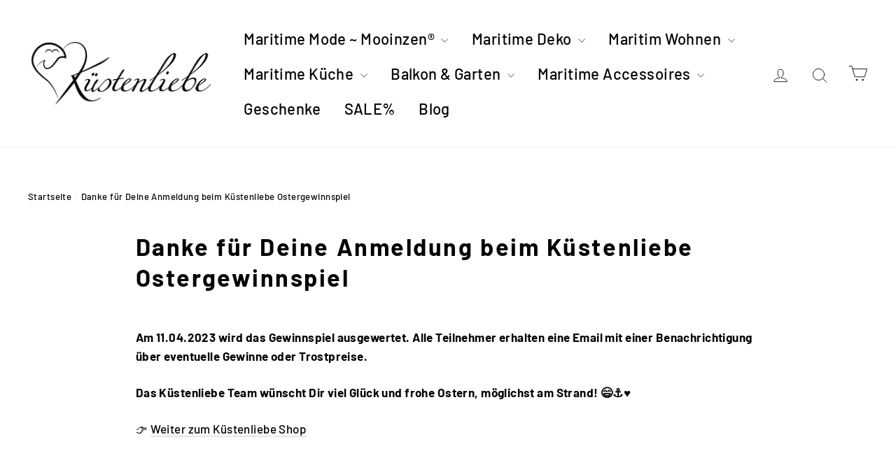

--- FILE ---
content_type: text/css
request_url: https://kuestenliebeshop.de/cdn/shop/t/11/assets/custom-css-shopify.css?v=159079700756554811771602588078
body_size: -477
content:
#nudge-offer.custom {
    margin-bottom: 70px; 
}

.cart__update  {
border: 1px solid #3784b4;
color: #3784b4;
background: #ffffff;
}


.btn--tertiary, .rte .btn--tertiary {
background-color: #3784b4;
border: 0px solid #e8e8e1;
color: #ffffff;
font-weight: normal;
font-size: 12px;
padding: 6px 10px;
}

.btn--tertiary:hover, .rte .btn--tertiary:hover {
background-color: transparent;
border: 1px solid #000;
color: #000;
}

--- FILE ---
content_type: text/javascript
request_url: https://kuestenliebeshop.de/cdn/shop/t/11/assets/booster.js?v=18744537124716344481603112527
body_size: 11561
content:
(function(P,H){(function(){var M="t",g="c",p="je",_="ob";return _+p+g+M})()==typeof window[function(){var i="ts",B="r",Z="expo";return Z+B+i}()]&&typeof window[function(){var rf="le",V="modu";return V+rf}()]!="undefined"?window.module.exports=H():function(){var Ip="on",d="ti",Ed="unc",Cd="f";return Cd+Ed+d+Ip}()==typeof window.define&&window[function(){var q="e",Ch="in",O="def";return O+Ch+q}()].amd?window.define(H):P.baMet=H()})(this,function(){function P(){return R6.urlPrefix+R6[function(){var bt="vsUrl",zK="E",vB="ba";return vB+zK+bt}()]}function H(P2){return Object.keys(P2).length===0}function d(){return(R6.useBeacon||R6[function(){var s="w",Ni="o",S="N",sZ="apply";return sZ+S+Ni+s}()])&&H(R6.headers)&&j&&function(){var T="fined",wz="unde";return wz+T}()!=typeof window[function(){var a="r",zC="ato",pL="navig";return pL+zC+a}()][function(){var Cn="acon",sk="sendBe";return sk+Cn}()]&&!R6[function(){var Q="tials",Q_="den",Rx="Cre",IJ="ith",Q6="w";return Q6+IJ+Rx+Q_+Q}()]}function R(){for(var P2;P2=Yj[function(){var wX="ft",l="i",Q="sh";return Q+l+wX}()]();)P2();Lg=!0}function X(P2){Lg?P2():Yj.push(P2)}function $(P2,H2){var d2=P2[function(){var jI="es",QH="atch",Ey="m";return Ey+QH+jI}()]||P2[function(){var K="tor",s="elec",D5="matchesS";return D5+s+K}()]||P2.mozMatchesSelector||P2[function(){var dP="Selector",C="msMatches";return C+dP}()]||P2[function(){var ceg="r",U="electo",xD="MatchesS",J="o";return J+xD+U+ceg}()]||P2[function(){var D="ector",k="tMatchesSel",l="webki";return l+k+D}()];return d2?d2[function(){var M="y",ZN="pl",td="ap";return td+ZN+M}()](P2,[H2]):(u[function(){var F="g",Q1="o",Dr="l";return Dr+Q1+F}()](function(){var R5="o match",JK="Unable t";return JK+R5}()),!1)}function Y(P2){var H2=[];for(window.j=0;window.j<P2.items.length;window[function(){var jw="j";return jw}()]++){var d2=P2[function(){var U="ms",C2="e",K="t",E="i";return E+K+C2+U}()][window[function(){var k="j";return k}()]];H2[function(){var _T="ush",O="p";return O+_T}()]({id:d2.id,properties:d2[function(){var S="es",nZ="operti",a="pr";return a+nZ+S}()],quantity:d2.quantity,variant_id:d2[function(){var F="t_id",h="varian";return h+F}()],product_id:d2[function(){var Et="id",so="oduct_",Q="pr";return Q+so+Et}()],final_price:d2[function(){var l5="price",sm="final_";return sm+l5}()],image:d2[function(){var m="e",zB="g",i7="ima";return i7+zB+m}()],handle:d2[function(){var f2="e",EN="l",u8="and",qd="h";return qd+u8+EN+f2}()],title:d2.title})}return{token:P2.token,total_price:P2[function(){var yq="price",ov="total_";return ov+yq}()],items:H2,currency:P2[function(){var mQ="rency",K1="r",r="cu";return r+K1+mQ}()]}}function e(P2){u[function(){var s="g",Gw="o",S="l";return S+Gw+s}()](P2),P2[function(){var E="l",CD="r",dC="_u";return dC+CD+E}()][function(){var t="xOf",sw="e",F="ind";return F+sw+t}()](function(){var U9="add",jU="cart/",l="/";return l+jU+U9}())>=0?u[function(){var C="ta",S4="tDa",ZE="getCar";return ZE+S4+C}()](function(P3){u[function(){var eV="g",U="o",ma="l";return ma+U+eV}()](P3),u.setCartAttributes(!0,P3)}):u.setCartAttributes(!0,P2.response)}function V(){try{var P2=XMLHttpRequest[function(){var V1="pe",M="ty",h="proto";return h+M+V1}()].open;XMLHttpRequest[function(){var lv="e",m="typ",O="proto";return O+m+lv}()].open=function(){this.addEventListener("load",function(){this._url&&this._url.search(/cart.*js/)>=0&&function(){var u8="T",s="E",qY="G";return qY+s+u8}()!=this[function(){var U9="d",F="tho",ae="_me";return ae+F+U9}()]&&(u.log(function(){var mS="ats not a get request",lK="its a cart endpoint th";return lK+mS}()),e(this))}),P2.apply(this,arguments)}}catch(H2){u[function(){var q="g",J="o",h4="l";return h4+J+q}()](H2),u[function(){var Qa="g",eo="o",kx="l";return kx+eo+Qa}()](function(){var C="ax cart",N0="r catching aj",hR="erro";return hR+N0+C}())}}function W(P2){(function(){var Sh="ve",xX="eracti",F="int";return F+xX+Sh})()===document[function(){var JY="yState",D="read";return D+JY}()]||document.readyState==="complete"?P2():document[function(){var S="r",DJ="istene",l="addEventL";return l+DJ+S}()]("DOMContentLoaded",P2)}function p(){return function(){var kE="x",O0="xxxxxxxxxxx",hO="xyxxx",Mo="xxxxx4xx",I="xxxxxxx";return I+Mo+hO+O0+kE}().replace(/[xy]/g,function(P2){var H2=16*Math.random()|0;return(function(){var q="x";return q}()==P2?H2:3&H2|8)[function(){var b_="g",Av="in",t="tr",f="toS";return f+t+Av+b_}()](16)})+Date.now()[function(){var r9="g",t="rin",Q="toSt";return Q+t+r9}()]()}function Z(){R6.cookies&&j&&u[function(){var Qs="e",t="ki",Uy="o",C="Co",Q="t",sS="se";return sS+Q+C+Uy+t+Qs}()]("baMet_baEvs",window.JSON[function(){var k="y",dA="ingif",TM="str";return TM+dA+k}()](J$),1)}function B(){var P2=document[function(){var jO="or",M="Select",J="query";return J+M+jO}()](function(){var Pi="csrf-token]",he="name=",D="meta[";return D+he+Pi}());return P2&&P2.content}function n(){var P2=document.querySelector("meta[name=csrf-param]");return P2&&P2.content}function _(P2){var H2=B();H2&&P2[function(){var t="Header",a="t",w="setReques";return w+a+t}()](function(){var LZ="en",K="Tok",y="X-CSRF-";return y+K+LZ}(),H2)}function i(P2){var H2=P2;return H2[function(){var S="mmon",Ri="co";return Ri+S}()]=window.BoosterApps.common,H2}function Bm(H2){X(function(){u.sendRequest(P(),i(H2),function(){for(var P2=0;P2<J$.length;P2++)if(J$[P2][function(){var TW="d",m="i";return m+TW}()]==H2[function(){var B4="d",U="i";return U+B4}()]){J$.splice(P2,1);break}Z()})})}function v(H2){X(function(){var d2=i(H2),R2=n(),X2=B();R2&&X2&&(d2[R2]=X2),window.navigator.sendBeacon(P(),window[function(){var y="N",K="JSO";return K+y}()].stringify(d2))})}function gX(){return window.location[function(){var h="me",I="athna",D="p";return D+I+h}()]}function o(P2){return P2&&P2.length>0?P2:null}function b(P2){for(var H2 in P2)P2.hasOwnProperty(H2)&&P2[H2]===null&&delete P2[H2];return P2}function ST(P2){var H2=P2[function(){var V9="et",F="targ";return F+V9}()];return b({tag:H2.tagName.toLowerCase(),id:o(H2[function(){var A="d",D3="i";return D3+A}()]),class:o(H2[function(){var Z4="ame",D="N",ti="class";return ti+D+Z4}()]),page:gX()})}function G(){N=u[function(){var Q4="d",_0="VisitI",NB="get";return NB+_0+Q4}()]();var P2=new Date,H2=new Date,d2=2;H2.setUTCHours(23,59,59,59);var R2=(H2-P2)/1e3,X2=R2/60;return(X2>kr||R2<d2)&&(X2=kr),(!N||R2<d2)&&(N=p()),u.setCookie(function(){var Q="t",L="si",Hv="Met_vi",PA="ba";return PA+Hv+L+Q}(),N,X2),N}function z(){if(Lg=!1,N=G(),x=u[function(){var Qw="rId",C="ito",cr="getVis";return cr+C+Qw}()](),ut=u.getCookie(function(){var Ro="ply",$a="p",y="a",T="baMet_";return T+y+$a+Ro}()),R6[function(){var I="s",s="okie",q="co";return q+s+I}()]===!1||R6.applyVisits===!1)u[function(){var hh="g",zy="o",tY="l";return tY+zy+hh}()]("Visit applying disabled"),R();else if(N&&x&&!ut)u.log("Active visit"),R();else if(u.getCookie(function(){var h0="_visit",jn="Met",U4="ba";return U4+jn+h0}())){u[function(){var H$="g",wg="o",r="l";return r+wg+H$}()](function(){var pD="ed",l="t",h="star",w="t ",F="Visi";return F+w+h+l+pD}()),x||(x=p(),window.localStorage[function(){var vA="em",L="t",on="I",U="set";return U+on+L+vA}()]("baMet_visitor",x));var P2=new Date,H2=P2[function(){var A="tring",x7="toISOS";return x7+A}()]()[function(){var Dy="e",Yd="c",Q="sli";return Q+Yd+Dy}()](0,10),d2={shop_id:window[function(){var O="Apps",t="r",f6="Booste";return f6+t+O}()][function(){var a="mmon",VS="o",BC="c";return BC+VS+a}()][function(){var gW="p",Kv="sho";return Kv+gW}()].id,name:"create_visit",params:{landing_page:window.location[function(){var fQ="f",g5="e",Jh="hr";return Jh+g5+fQ}()],screen_width:window[function(){var TJ="n",oz="ee",Q6="scr";return Q6+oz+TJ}()].width,screen_height:window[function(){var Me="en",tC="scre";return tC+Me}()][function(){var E="ht",WL="heig";return WL+E}()]},timestamp:window.parseInt(P2.getTime()),date:H2,hour:P2.getUTCHours(),id:p(),visit_token:N,visitor_token:x,app:"ba"};for(var X2 in document.referrer[function(){var S="th",sM="g",Ie="n",Yr="le";return Yr+Ie+sM+S}()]>0&&(d2.referrer=document.referrer),R6[function(){var o_="Params",ZK="t",M="visi";return M+ZK+o_}()])R6.visitParams[function(){var uq="operty",ty="hasOwnPr";return ty+uq}()](X2)&&(d2[X2]=R6.visitParams[X2]);u[function(){var Mm="g",jH="o",ql="l";return ql+jH+Mm}()](d2),u[function(){var P_="e",oT="ki",Fw="Coo",A6="destroy";return A6+Fw+oT+P_}()]("baMet_apply"),R()}else u[function(){var S="g",h="o",f="l";return f+h+S}()](function(){var xX="bled",u6="sa",vX="Cookies di",F$="ba";return F$+vX+u6+xX}()),R()}var g={set:function(P2,H2,d2,R2){var X2="",$2="";if(d2){var Y2=new Date;Y2[function(){var gp="Time",l="t",Hb="e",_U="s";return _U+Hb+l+gp}()](Y2[function(){var L="e",zh="im",f="etT",m="g";return m+f+zh+L}()]()+60*d2*1e3),X2=function(){var zU="s=",_L="ire",ka="; exp";return ka+_L+zU}()+Y2[function(){var s="tring",A="toGMTS";return A+s}()]()}R2&&($2="; domain="+R2),document[function(){var I="ie",nm="cook";return nm+I}()]=P2+function(){var cR="=";return cR}()+window.escape(H2)+X2+$2+function(){var a="th=/",tX="pa",lK="; ";return lK+tX+a}()},get:function(P2){var H2,d2,R2=P2+function(){var I="=";return I}(),X2=document[function(){var KS="e",S="ki",K="o",mH="co";return mH+K+S+KS}()].split(";");for(H2=0;H2<X2[function(){var U="th",lM="ng",T="e",a5="l";return a5+T+lM+U}()];H2++){for(d2=X2[H2];d2.charAt(0)===" ";)d2=d2[function(){var L="ing",d5="bstr",f="su";return f+d5+L}()](1,d2[function(){var a="h",t3="engt",Yl="l";return Yl+t3+a}()]);if(d2.indexOf(R2)===0)return unescape(d2[function(){var zH="g",Bp="n",Oi="bstri",U9="su";return U9+Oi+Bp+zH}()](R2.length,d2[function(){var wE="th",J6="ng",k="e",Eh="l";return Eh+k+J6+wE}()]))}return null}},R6={urlPrefix:"",visitsUrl:function(){var j_="aws.com/prod/api/appstats",Vx="t-2.amazon",Lo="https://u0altfd679.execute-api.us-wes";return Lo+Vx+j_}(),baEvsUrl:function(){var y="od/api/appstats",r="t-2.amazonaws.com/pr",O="https://u0altfd679.execute-api.us-wes";return O+r+y}(),page:null,useBeacon:!0,startOnReady:!0,applyVisits:!0,cookies:!0,cookieDomain:null,headers:{},visitParams:{},withCredentials:!1},u=window[function(){var K="Met",w="a",ZP="b";return ZP+w+K}()]||{};u.configure=function(P2){for(var H2 in P2)P2[function(){var jN="erty",dB="sOwnProp",s="ha";return s+dB+jN}()](H2)&&(R6[H2]=P2[H2])},u[function(){var YN="gure",yv="i",l="nf",aW="o",Hs="c";return Hs+aW+l+yv+YN}()](u);var N,x,ut,ia=window[function(){var Vo="ry",AQ="e",f="u",L="Q",Xv="j";return Xv+L+f+AQ+Vo}()]||window.Zepto||window.$,kr=30,c=50*20659+18250,Lg=!1,Yj=[],j=function(){var t="ed",T="in",jg="undef";return jg+T+t}()!=typeof window.JSON&&typeof window[function(){var OO="N",r0="O",C="S",SJ="J";return SJ+C+r0+OO}()][function(){var fV="fy",Lv="i",x3="ring",h="st";return h+x3+Lv+fV}()]!="undefined",J$=[];u.setCookie=function(P2,H2,d2){g.set(P2,H2,d2,R6.cookieDomain||R6.domain)},u[function(){var So="okie",J="o",A="getC";return A+J+So}()]=function(P2){return g[function(){var DV="t",I="e",w4="g";return w4+I+DV}()](P2)},u.destroyCookie=function(P2){g.set(P2,"",-1)},u.log=function(P2){u[function(){var k6="e",BH="Cooki",Ag="et",sm="g";return sm+Ag+BH+k6}()]("baMet_debug")&&window[function(){var YE="ole",VS="ns",k="o",F="c";return F+k+VS+YE}()][function(){var dG="g",vN="o",I="l";return I+vN+dG}()](P2)},u.onBaEv=function(P2,H2,d2){document.addEventListener(P2,function(P3){$(P3.target,H2)&&d2(P3)})},u.sendRequest=function(P2,H2,d2){try{if(j)if(ia&&typeof ia.ajax=="function")ia[function(){var s="ax",Q1="j",uu="a";return uu+Q1+s}()]({type:function(){var pR="T",S="OS",a="P";return a+S+pR}(),url:P2,data:window[function(){var Qx="N",_Y="JSO";return _Y+Qx}()][function(){var vH="fy",uX="i",th="g",ns="strin";return ns+th+uX+vH}()](H2),contentType:"application/json; charset=utf-8",beforeSend:_,complete:function(P3){P3[function(){var W0="s",xt="u",_X="tat",dSE="s";return dSE+_X+xt+W0}()]==200&&d2(P3)},headers:R6[function(){var BH="rs",Oh="ade",M9="e",_W="h";return _W+M9+Oh+BH}()],xhrFields:{withCredentials:R6[function(){var Ev="ntials",nE="e",l2="Cred",wG="with";return wG+l2+nE+Ev}()]}});else{var R2=new XMLHttpRequest;for(var X2 in R2[function(){var M="pen",k="o";return k+M}()](function(){var I="ST",F="PO";return F+I}(),P2,!0),R2.withCredentials=R6[function(){var Ll="ials",mW="redent",xs="C",iY="with";return iY+xs+mW+Ll}()],R2.setRequestHeader(function(){var U="-Type",Qa="Content";return Qa+U}(),"application/json"),R6[function(){var KU="s",D="er",Ec="head";return Ec+D+KU}()])R6.headers[function(){var gp="operty",Q="hasOwnPr";return Q+gp}()](X2)&&R2[function(){var $A="ader",La="equestHe",sG="setR";return sG+La+$A}()](X2,R6.headers[X2]);R2.onload=function(){R2.status===200&&d2(R2[function(){var gv="nse",Kz="respo";return Kz+gv}()])},_(R2),R2.send(window[function(){var TE="N",p4="JSO";return p4+TE}()][function(){var n8="ify",Be="g",HK="n",qa="ri",gP="st";return gP+qa+HK+Be+n8}()](H2))}}catch($2){}},u.getCartData=function(P2){try{if(j)if(ia&&function(){var E="n",Fu="nctio",X8="fu";return X8+Fu+E}()==typeof ia[function(){var zF="x",zv="a",xD="j",Gz="a";return Gz+xD+zv+zF}()])ia[function(){var zp="x",XF="a",U="j",l_="a";return l_+U+XF+zp}()]({type:function(){var sW="T",I="E",va="G";return va+I+sW}(),url:"/cart.js?ba_request=1",data:{},dataType:"json",complete:function(H3){H3.status==200&&(H3.responseText?P2(H3.responseText):P2(H3))}});else{var H2=new XMLHttpRequest;H2.onreadystatechange=function(){H2.readyState===4&&H2.status===200&&P2(H2[function(){var yN="eText",Zw="respons";return Zw+yN}()])},H2.open(function(){var Y1="T",s="E",Q6="G";return Q6+s+Y1}(),"/cart.js?ba_request=1",!1),H2.send(null)}}catch(d2){}},u.syncCsId=function(){var P2=u[function(){var kX="okie",MR="getCo";return MR+kX}()](function(){var HQ="id",BB="s_",a="et_c",tH="baM";return tH+a+BB+HQ}());return P2||(P2=p()),u[function(){var j0="ie",jW="tCook",k="se";return k+jW+j0}()](function(){var F="id",UZ="cs_",E="baMet_";return E+UZ+F}(),P2,3*6590+390),P2},u[function(){var Ja="Id",MP="sit",CU="tVi",l3="ge";return l3+CU+MP+Ja}()]=u[function(){var tU="tToken",jJ="tVisi",f0="ge";return f0+jJ+tU}()]=function(){return u[function(){var z7="e",jC="oki",rN="getCo";return rN+jC+z7}()](function(){var m="t",Q="si",P$="Met_vi",HW="ba";return HW+P$+Q+m}())},u[function(){var fd="torId",Xl="isi",sF="tV",jd="ge";return jd+sF+Xl+fd}()]=u[function(){var ul="n",q="e",dS="orTok",pS="getVisit";return pS+dS+q+ul}()]=function(){return window[function(){var ty="orage",wz="localSt";return wz+ty}()][function(){var fu="m",fB="te",_c="I",Pm="et",rC="g";return rC+Pm+_c+fB+fu}()](function(){var UP="r",k="to",D="si",a="aMet_vi",I="b";return I+a+D+k+UP}())},u.isAdmin=function(){return u[function(){var Zh="ie",dZ="tCook",D="ge";return D+dZ+Zh}()]("ba_admin")},u[function(){var B7="et",k="res";return k+B7}()]=function(){return u[function(){var t6="okie",s="o",mw="estroyC",Q="d";return Q+mw+s+t6}()]("baMet_visit"),window.localStorage[function(){var g8="em",U="It",mF="remove";return mF+U+g8}()]("baMet_visitor"),u[function(){var Um="e",M="oyCooki",kU="estr",I="d";return I+kU+M+Um}()]("baMet_baEvs"),u.destroyCookie(function(){var YO="ply",Hf="ap",G_="et_",ql="aM",BZ="b";return BZ+ql+G_+Hf+YO}()),!0},u[function(){var a="g",E7="u",Rf="b",fc="de";return fc+Rf+E7+a}()]=function(P2){return P2===!1?u.destroyCookie(function(){var EC="ug",gw="deb",D="baMet_";return D+gw+EC}()):u.setCookie(function(){var _D="g",Ac="debu",vW="t_",eU="baMe";return eU+vW+Ac+_D}(),function(){var p1="t";return p1}(),1*(6*(13*3969+2395)+2550)+199098),!0},u.getBrowserInfo=function(){return{options:[],header:[navigator.platform,navigator[function(){var Xc="t",Q="gen",w0="erA",S="us";return S+w0+Q+Xc}()],navigator[function(){var Tz="on",QW="si",bq="appVer";return bq+QW+Tz}()],navigator.vendor,window.opera],dataos:[{name:function(){var Hi="ne",HN=" Pho",B5="Windows";return B5+HN+Hi}(),value:function(){var JO="e",Av="n",m=" Pho",DK="Windows";return DK+m+Av+JO}(),version:function(){var s8="S",D="O";return D+s8}()},{name:"Windows",value:function(){var iy="n",gx="i",dL="W";return dL+gx+iy}(),version:"NT"},{name:function(){var sU="e",pW="Phon",M="i";return M+pW+sU}(),value:function(){var sl="ne",sj="iPho";return sj+sl}(),version:function(){var vK="S",MC="O";return MC+vK}()},{name:"iPad",value:"iPad",version:"OS"},{name:function(){var fX="oid",I0="ndr",aY="A";return aY+I0+fX}(),value:"Android",version:function(){var bP="d",nP="i",g9="o",U="dr",pX="n",zC="A";return zC+pX+U+g9+nP+bP}()},{name:function(){var lK="OS",Ti="Mac ";return Ti+lK}(),value:"Mac",version:"OS X"},{name:function(){var vZ="nux",XF="i",tL="L";return tL+XF+vZ}(),value:"Linux",version:"rv"},{name:"Palm",value:function(){var hS="lm",f4="Pa";return f4+hS}(),version:"PalmOS"}],databrowser:[{name:function(){var t3="me",Jc="o",EA="r",Mu="Ch";return Mu+EA+Jc+t3}(),value:function(){var Ky="me",li="Chro";return li+Ky}(),version:function(){var DO="rome",q0="h",Mn="C";return Mn+q0+DO}()},{name:function(){var S7="ox",Ex="ef",Ac="r",rs="i",fs="F";return fs+rs+Ac+Ex+S7}(),value:function(){var MN="ox",co="ef",oJ="Fir";return oJ+co+MN}(),version:"Firefox"},{name:function(){var m5="ari",WC="f",X_="Sa";return X_+WC+m5}(),value:function(){var H7="i",By="ar",qa="f",oK="Sa";return oK+qa+By+H7}(),version:function(){var SM="ion",mM="Vers";return mM+SM}()},{name:"Internet Explorer",value:"MSIE",version:function(){var R9="E",F3="SI",Br="M";return Br+F3+R9}()},{name:"Opera",value:function(){var HS="a",M3="per",UU="O";return UU+M3+HS}(),version:function(){var qC="a",aP="r",m1="Ope";return m1+aP+qC}()},{name:function(){var o6="y",Sh="r",A$="kBer",za="Blac";return za+A$+Sh+o6}(),value:function(){var Lb="C",MZ="D",wm="L",tJ="C";return tJ+wm+MZ+Lb}(),version:function(){var I="C",QY="D",Nu="L",RJ="C";return RJ+Nu+QY+I}()},{name:"Mozilla",value:function(){var NB="la",ZR="l",xG="Mozi";return xG+ZR+NB}(),version:"Mozilla"}],init:function(){var P2=this[function(){var rr="ader",Yq="e",TJ="h";return TJ+Yq+rr}()].join(function(){var _n=" ";return _n}());return{os:this.matchItem(P2,this.dataos),browser:this[function(){var xZ="Item",y1="match";return y1+xZ}()](P2,this[function(){var Zl="er",IH="rows",uw="datab";return uw+IH+Zl}()]),tz_offset:new Date().getTimezoneOffset()/60}},matchItem:function(P2,H2){var d2,R2,X2,$2=0,Y2=0;for($2=0;$2<H2[function(){var td="th",gn="leng";return gn+td}()];$2+=1)if(new window[function(){var gcy="p",Fr="egEx",nW="R";return nW+Fr+gcy}()](H2[$2][function(){var Kr="ue",lY="l",rE="a",qlw="v";return qlw+rE+lY+Kr}()],"i")[function(){var $U="t",gh="tes";return gh+$U}()](P2)){if(d2=new window[function(){var H5A="xp",D8="RegE";return D8+H5A}()](H2[$2].version+function(){var ilH="]+)",jT="._",LX="/:;]([\\d",E="[- ";return E+LX+jT+ilH}(),function(){var _f="i";return _f}()),X2="",(R2=P2[function(){var R4="h",yF="c",lG="mat";return lG+yF+R4}()](d2))&&R2[1]&&(R2=R2[1]),R2)for(R2=R2.split(/[._]+/),Y2=0;Y2<R2[function(){var go="th",mU="leng";return mU+go}()];Y2+=1)X2+=Y2===0?R2[Y2]+function(){var eo=".";return eo}():R2[Y2];else X2="0";return H2[$2][function(){var wK="me",Gx="na";return Gx+wK}()]}return{name:function(){var aF="own",gT="n",s="unk";return s+gT+aF}(),version:0}}}[function(){var F="nit",s5="i";return s5+F}()]()},u.apply=function(P2,H2,R2){try{var $2=new Date,Y2=$2.toISOString().slice(0,10),e2={shop_id:window.BoosterApps[function(){var D="n",yM="mo",F="com";return F+yM+D}()].shop.id,name:P2,params:H2||{},timestamp:window.parseInt($2.getTime()),date:Y2,hour:$2.getUTCHours(),id:p(),app:R2};X(function(){R6[function(){var Ob="ies",GV="k",Rr="coo";return Rr+GV+Ob}()]&&!u[function(){var I="Id",t5="tVisit",xw="ge";return xw+t5+I}()]()&&z(),X(function(){u.log(e2),e2.visit_token=u.getVisitId(),e2[function(){var rA="oken",EF="_t",Ix="or",tv="sit",j9="vi";return j9+tv+Ix+EF+rA}()]=u[function(){var DR="itorId",Ak="Vis",Pb="get";return Pb+Ak+DR}()](),d()?v(e2):(J$[function(){var U="sh",Hc="pu";return Hc+U}()](e2),Z(),setTimeout(function(){Bm(e2)},1e3))})})}catch(V2){u[function(){var vb="g",i0="o",yf="l";return yf+i0+vb}()](V2),u[function(){var I="g",sh="o",kL="l";return kL+sh+I}()]("error applying")}return!0},u[function(){var k4="w",Te="ie",S="V",i_="apply";return i_+S+Te+k4}()]=function(P2){var H2=u.page_hash;if(P2)for(var d2 in P2)P2.hasOwnProperty(d2)&&(H2[d2]=P2[d2]);u[function(){var ob="ply",m="ap";return m+ob}()]("view",H2,function(){var c$="a",qi="b";return qi+c$}())},u[function(){var bP="ks",BK="AppClic",DK="apply";return DK+BK+bP}()]=function(){u.onBaEv("click",".ba-met-handler",function(P2){try{var H2=P2[function(){var m="t",GY="e",YD="targ";return YD+GY+m}()],d2=H2.getAttribute("data-ba-met-name");if(d2){var R2=ST(P2),X2=H2[function(){var fC="ute",D="tAttrib",yH="ge";return yH+D+fC}()]("data-ba-met-app");if(R2[function(){var VW="t",$s="tex";return $s+VW}()]=function(){var Rv="ut",T_="inp";return T_+Rv}()==R2[function(){var s="g",Hl="a",Ip="t";return Ip+Hl+s}()]?H2.value:(H2[function(){var Ko="t",E="Conten",S9="t",vzi="ex",eZ="t";return eZ+vzi+S9+E+Ko}()]||H2[function(){var bp="Text",pRM="inner";return pRM+bp}()]||H2[function(){var fx="ML",nF="rHT",F="inne";return F+nF+fx}()]).replace(/[\s\r\n]+/g,function(){var s1=" ";return s1}()).trim(),R2.href=H2[function(){var p9="ef",Ks="hr";return Ks+p9}()],$2=H2[function(){var cr="te",U="bu",Vv="i",uw="getAttr";return uw+Vv+U+cr}()](function(){var fq="extras",sV="a-met-",lm="data-b";return lm+sV+fq}())){var $2=window.cleanNumbers(window[function(){var r5="SON",uK="J";return uK+r5}()].parse($2));for(var Y2 in $2)$2[function(){var to="y",h0="nPropert",jn="w",sJ="asO",cA="h";return cA+sJ+jn+h0+to}()](Y2)&&(R2[Y2]=$2[Y2])}u.apply(d2,R2,X2)}}catch(e2){u[function(){var oY="g",WH="o",jL="l";return jL+WH+oY}()]("applyAppClicks exception"),u[function(){var Zd="g",Q="o",s="l";return s+Q+Zd}()](e2)}})},u.applyAtc=function(){u[function(){var nH="v",Ls="nBaE",s="o";return s+Ls+nH}()](function(){var cT="k",nY="c",HC="cli";return HC+nY+cT}(),".product-form__cart-submit, #AddToCart-product-template, .product-atc-btn, .product-menu-button.product-menu-button-atc, .button-cart, .product-add, .add-to-cart input, .btn-addtocart, [name=add]",function(P2){Date.now();var H2=P2.target,d2=ST(P2);d2[function(){var D="t",U="x",LY="te";return LY+U+D}()]=function(){var bL="ut",Ub="np",ww="i";return ww+Ub+bL}()==d2.tag?H2[function(){var pH="ue",jt="al",fs="v";return fs+jt+pH}()]:(H2.textContent||H2[function(){var gN="t",Mo="x",Nt="nerTe",Kv="n",BI="i";return BI+Kv+Nt+Mo+gN}()]||H2.innerHTML)[function(){var IS="ace",wl="pl",sy="re";return sy+wl+IS}()](/[\s\r\n]+/g,function(){var _K=" ";return _K}()).trim(),d2.href=H2[function(){var Ig="f",Gs="e",W9="hr";return W9+Gs+Ig}()],u.apply("atc",d2,function(){var dZ="a",ze="b";return ze+dZ}())})},u.saveBaCartData=function(P2){if(j){var H2=u[function(){var IK="rtData",qY="getBaCa";return qY+IK}()]();H2.push(P2),window.localStorage.setItem("baMet_cartData",window.JSON.stringify(H2))}},u[function(){var LL="ta",Rr="CartDa",l$="getBa";return l$+Rr+LL}()]=function(){try{if(window[function(){var WP="ge",E="alStora",Z0="c",Qw="o",UV="l";return UV+Qw+Z0+E+WP}()].getItem("baMet_cartData")){var P2=window[function(){var R0="t",vj="n",q1="seI",mG="par";return mG+q1+vj+R0}()](new Date().getTime())-2592e5,H2=window.JSON[function(){var U6="se",VH="ar",dK="p";return dK+VH+U6}()](window[function(){var M="e",pC="torag",NA="S",wr="ocal",xU="l";return xU+wr+NA+pC+M}()][function(){var Kb="tem",cC="I",XI="get";return XI+cC+Kb}()]("baMet_cartData"))[function(){var fY="ter",zy="l",rP="fi";return rP+zy+fY}()](function(H3){return window.parseInt(H3[function(){var rr="s",$1="t";return $1+rr}()])>P2})[function(){var HI="rse",qk="ve",pD="re";return pD+qk+HI}()]();return window[function(){var ea="e",Lx="orag",LM="t",Sw="alS",zU="loc";return zU+Sw+LM+Lx+ea}()][function(){var P8="m",Q="tIte",g1="se";return g1+Q+P8}()](function(){var nY="ata",U="et_cartD",D0="M",wE="ba";return wE+D0+U+nY}(),window[function(){var W7="N",Vn="O",YD="JS";return YD+Vn+W7}()][function(){var Mi="gify",Oq="strin";return Oq+Mi}()](H2)),H2}return[]}catch(d2){u.log(d2),u[function(){var m="g",FE="o",mY="l";return mY+FE+m}()](function(){var M="tting ba",F="ror ge",P1="er";return P1+F+M}())}},u[function(){var Yf="rt",UI="ateBaCa",Zd="pd",h9="u";return h9+Zd+UI+Yf}()]=function(P2){var H2=u[function(){var I="ie",xG="tCook",yn="ge";return yn+xG+I}()](function(){var Px="art",MC="c";return MC+Px}()),d2=u.getCookie("ba_cart_token");window.BoosterApps.common[function(){var y8="version",mc="as_ba_con",YX="h";return YX+mc+y8}()]&&(H2!=d2||P2)&&window.ba_preview_mode!=1&&(u[function(){var j5="kie",p_="o",_s="setCo";return _s+p_+j5}()](function(){var QH="ken",m="o",ei="art_t",Ux="c",s="ba_";return s+Ux+ei+m+QH}(),H2,2880),u[function(){var Z5="y",uA="l",tz="p",nm="p",vw="a";return vw+nm+tz+uA+Z5}()](function(){var Ze="e_cart",aT="updat";return aT+Ze}(),{},function(){var l1="l",x0="a",Cjy="b",dM="o",LT="l",IT="g";return IT+LT+dM+Cjy+x0+l1}()),u[function(){var bu="g",aq="o",Qr="l";return Qr+aq+bu}()]("cart token changed -posting to the API from here"))},u.updateBaCartDb=function(P2){if(window.BoosterApps.can_update_cart==1){var H2=u[function(){var Kv="e",UT="ooki",MI="etC",vC="g";return vC+MI+UT+Kv}()](function(){var taj="t",ot="ar",s="c";return s+ot+taj}()),d2=u.getCookie("ba_cart_token"),R2=window.localStorage[function(){var j4="Item",aQ="et",D="g";return D+aQ+j4}()](function(){var XT="t_cart",u1="Met_lates",Fw="ba";return Fw+u1+XT}()),X2=window[function(){var a6="ge",IY="alStora",Po="c",te="lo";return te+Po+IY+a6}()].getItem(function(){var B3="_cart",E="sg_synced",kb="baM";return kb+E+B3}()),$2=P2;if($2==0&&(R2==X2&&H2==d2||($2=!0)),$2&&window[function(){var wt="e",I="d",Gk="eview_mo",S1="r",K1="ba_p";return K1+S1+Gk+I+wt}()]!=1){if(!H2)return void(d2&&(u[function(){var hX="g",m="o",MF="l";return MF+m+hX}()]("cart token has been removed - remove cart uid"),u[function(){var Bp="e",Mno="ki",zn="troyCoo",U="s",lL="e",CL="d";return CL+lL+U+zn+Mno+Bp}()]("baMet_cs_id"),u.destroyCookie(function(){var Lq="oken",a2="_cart_t",k2="ba";return k2+a2+Lq}())));u[function(){var Vr="kie",NS="etCoo",_e="s";return _e+NS+Vr}()]("ba_cart_token",H2,1*(2*(2*(1*1441+806)+1696)+354)+7426);var Y2=u[function(){var iW="d",Zz="ncCsI",yL="sy";return yL+Zz+iW}()]();u[function(){var tK="g",jh="o",M="l";return M+jh+tK}()](function(){var D0="here",ry=" id ",g0=" cart",fz="set and update";return fz+g0+ry+D0}());var e2=window.JSON.parse(R2);if(e2.token!=H2)var V2=e2.token;else V2="";var W2={action_type:"track_cart",cart_json:e2,visit_token:u[function(){var oy="tId",AV="Visi",i$="get";return i$+AV+oy}()](),visitor_token:u[function(){var KF="orToken",HD="Visit",Ax="get";return Ax+HD+KF}()](),cart_uid:Y2,old_uid:V2};u.sendRequest(window[function(){var hB="s",mH="terApp",hO="Boos";return hO+mH+hB}()][function(){var aM="rl",OA="_app_u",qh="cs";return qh+OA+aM}()],W2,function(){u[function(){var SW="g",QQ="o",KX="l";return KX+QQ+SW}()](function(){var nA="p url",or="ted to ap",y2="pos";return y2+or+nA}()),window.localStorage[function(){var KG="m",rE="Ite",Fv="t",hf="se";return hf+Fv+rE+KG}()](function(){var Uqg="t",h4="ynced_car",tJ="baMsg_s";return tJ+h4+Uqg}(),R2)}),u[function(){var AU="g",AN="o",UQ="l";return UQ+AN+AU}()]("cart token changed -posting to the API from here")}}},u.setCartAttributes=function(P2,H2){try{u.log("setting cart attributes");var d2=window[function(){var Ry="e",iK="lStorag",wO="a",lh="loc";return lh+wO+iK+Ry}()].getItem("ba_conversion_data");if(P2){u[function(){var BO="g",Od="o",s="l";return s+Od+BO}()](function(){var M="ax cart update",Vi="fied aj",fF="enti",C5="set cart attributes id";return C5+fF+Vi+M}()),u[function(){var lb="g",D="o",Lc="l";return Lc+D+lb}()](H2);var R2=Y(window.JSON[function(){var _D="se",Gl="par";return Gl+_D}()](H2))}else R2=Y(window.BoosterApps.common.cart);window[function(){var xc="e",iA="torag",m="calS",dy="o",vW="l";return vW+dy+m+iA+xc}()][function(){var $v="Item",qn="et",eQ="s";return eQ+qn+$v}()](function(){var Eg="t_cart",st="es",F="baMet_lat";return F+st+Eg}(),window[function(){var AN="N",nB="JSO";return nB+AN}()].stringify(R2));var X2=R2.items;if(window[function(){var Y7="s",Q="terApp",IU="oos",s="B";return s+IU+Q+Y7}()].cs_app_url)return u.log("cart update save to db"),void u.updateBaCartDb(P2);var $2=u.getBaCartData(),e2={visit_token:u.getVisitId(),visitor_token:u[function(){var Ak="en",gi="orTok",Gl="getVisit";return Gl+gi+Ak}()](),items:[],cart_token:u.getCookie("cart")};for(window.j=0;window[function(){var qu="j";return qu}()]<X2[function(){var C9="th",KA="leng";return KA+C9}()];window[function(){var SL="j";return SL}()]++){var V2=X2[window[function(){var Ma="j";return Ma}()]];if(V2){var W2=$2[function(){var oP="d",Yp="n",T_="fi";return T_+Yp+oP}()](function(P3){return P3.id==V2[function(){var D="d",FZ="i";return FZ+D}()]});W2&&(V2[function(){var nl="_data",Er="conversion",PT="_",d5="ba";return d5+PT+Er+nl}()]=W2,e2[function(){var O$="s",Iy="tem",E1="i";return E1+Iy+O$}()].push(W2),window[function(){var EP="s",vG="pp",BO="osterA",nk="Bo";return nk+BO+vG+EP}()][function(){var uf="on",Ab="comm";return Ab+uf}()][function(){var eH="sion",FD="nver",WH="has_ba_co";return WH+FD+eH}()]=!0)}}var p2=window[function(){var hE="N",M="JSO";return M+hE}()][function(){var U="fy",_q="gi",ho="strin";return ho+_q+U}()](e2);window.BoosterApps[function(){var yn="n",Ka="mmo",aG="co";return aG+Ka+yn}()][function(){var Qc="sion_data",fS="nver",D="ba_co";return D+fS+Qc}()]=e2,d2!=p2||window[function(){var wY="s",fJ="p",og="Ap",HB="ter",Z3="Boos";return Z3+HB+og+fJ+wY}()].common.ba_conversion_data&&function(){var Jp="rt",FgH="ca";return FgH+Jp}()==window.BoosterApps.common[function(){var B4="te",Gi="pla",at="em",Rz="t";return Rz+at+Gi+B4}()]?(u[function(){var _g="g",u9="o",zc="l";return zc+u9+_g}()]("saving ba_conversion_data"),window.localStorage[function(){var UV="Item",cf="t",Xz="e",AE="s";return AE+Xz+cf+UV}()](function(){var O7="ion_data",SB="ba_convers";return SB+O7}(),p2),u.updateBaCart(!0)):u.updateBaCart(!1)}catch(Z2){u[function(){var MA="g",Bi="o",lD="l";return lD+Bi+MA}()]("setCartAttributes exception"),u[function(){var ip="g",gD="o",WB="l";return WB+gD+ip}()](Z2)}},u.applyAll=function(){document[function(){var gT="rer",$C="refer";return $C+gT}()][function(){var pI="xOf",gA="e",zl="nd",gd="i";return gd+zl+gA+pI}()](function(){var I="hops/",l36="s",O8="/admin/";return O8+l36+I}())>0&&u.setCookie("ba_admin",1,c),u.setCartAttributes(!1,{}),u[function(){var Vy="cks",D="i",Nx="Cl",fG="applyApp";return fG+Nx+D+Vy}()]()};try{J$=window[function(){var C9="N",dM="O",RU="S",Tf="J";return Tf+RU+dM+C9}()][function(){var Lz="e",Sk4="s",Mb="par";return Mb+Sk4+Lz}()](u.getCookie("baMet_baEvs")||function(){var Sn="]",D="[";return D+Sn}())}catch(If){}for(var Q7=0;Q7<J$[function(){var F="gth",WG="n",TO="le";return TO+WG+F}()];Q7++)Bm(J$[Q7]);return V(),u[function(){var kZ="t",U="r",tz="sta";return tz+U+kZ}()]=function(){z(),u[function(){var n8="t",UV="tar",M="s";return M+UV+n8}()]=function(){}},W(function(){R6.startOnReady&&u.start()}),u.page_hash={url:window.location.href,page:gX(),template:window.BoosterApps[function(){var D="on",fx="comm";return fx+D}()][function(){var vz="e",ea="lat",jB="p",o_="tem";return o_+jB+ea+vz}()]},u}),window.baMet[function(){var C="l",A="l",r="A",y="apply";return y+r+A+C}()]();
//# sourceMappingURL=/cdn/shop/t/11/assets/booster.js.map?v=18744537124716344481603112527
